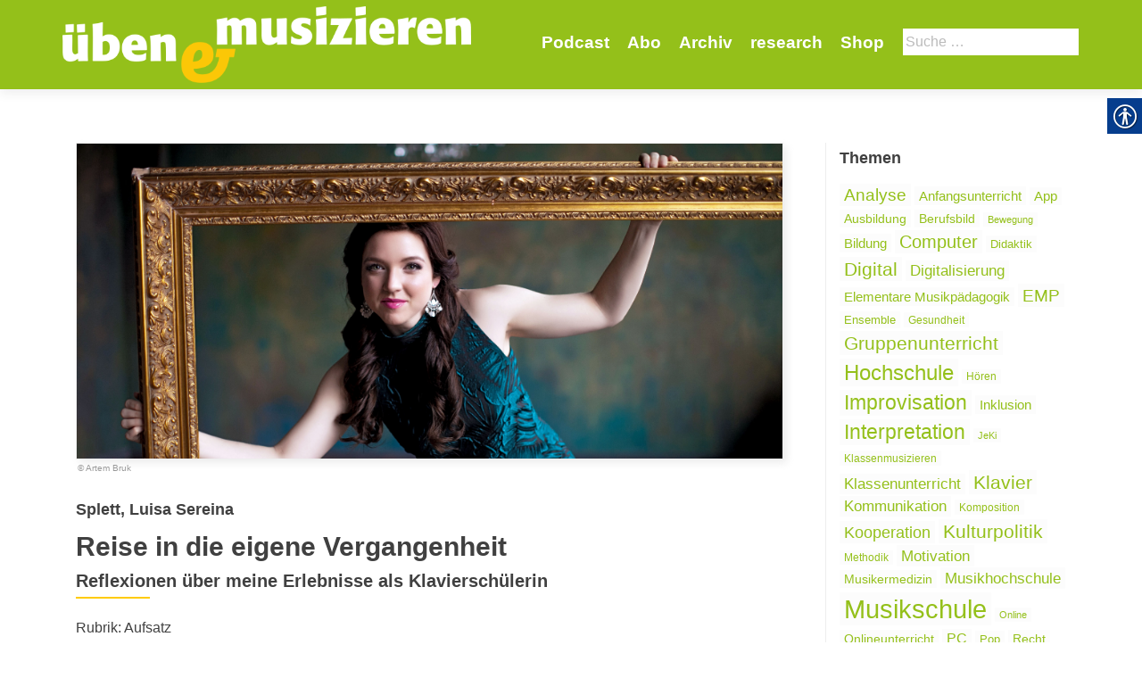

--- FILE ---
content_type: text/html; charset=UTF-8
request_url: https://uebenundmusizieren.de/artikel/reise-in-die-eigene-vergangenheit/
body_size: 23913
content:
<!DOCTYPE html>
<html lang="de-DE">
<head>
        <meta charset="UTF-8">
    <meta name="viewport" content="width=device-width, initial-scale=1">
    <link rel="profile" href="http://gmpg.org/xfn/11">
    <link rel="pingback" href="https://uebenundmusizieren.de/xmlrpc.php">
    <meta name='robots' content='index, follow, max-image-preview:large, max-snippet:-1, max-video-preview:-1' />

            <script data-no-defer="1" data-ezscrex="false" data-cfasync="false" data-pagespeed-no-defer data-cookieconsent="ignore">
                var ctPublicFunctions = {"_ajax_nonce":"a26d851419","_rest_nonce":"0b74822ed7","_ajax_url":"\/wp-admin\/admin-ajax.php","_rest_url":"https:\/\/uebenundmusizieren.de\/wp-json\/","data__cookies_type":"none","data__ajax_type":"rest","data__bot_detector_enabled":1,"data__frontend_data_log_enabled":1,"cookiePrefix":"","wprocket_detected":false,"host_url":"uebenundmusizieren.de","text__ee_click_to_select":"Click to select the whole data","text__ee_original_email":"The original one is","text__ee_got_it":"Got it","text__ee_blocked":"Blocked","text__ee_cannot_connect":"Cannot connect","text__ee_cannot_decode":"Can not decode email. Unknown reason","text__ee_email_decoder":"CleanTalk email decoder","text__ee_wait_for_decoding":"The magic is on the way, please wait for a few seconds!","text__ee_decoding_process":"Decoding the contact data, let us a few seconds to finish."}
            </script>
        
            <script data-no-defer="1" data-ezscrex="false" data-cfasync="false" data-pagespeed-no-defer data-cookieconsent="ignore">
                var ctPublic = {"_ajax_nonce":"a26d851419","settings__forms__check_internal":0,"settings__forms__check_external":0,"settings__forms__force_protection":0,"settings__forms__search_test":1,"settings__data__bot_detector_enabled":1,"settings__sfw__anti_crawler":0,"blog_home":"https:\/\/uebenundmusizieren.de\/","pixel__setting":"3","pixel__enabled":false,"pixel__url":"https:\/\/moderate8-v4.cleantalk.org\/pixel\/a70fcf2658882676df1fdb934517c06c.gif","data__email_check_before_post":1,"data__email_check_exist_post":1,"data__cookies_type":"none","data__key_is_ok":true,"data__visible_fields_required":true,"wl_brandname":"Anti-Spam by CleanTalk","wl_brandname_short":"CleanTalk","ct_checkjs_key":710131708,"emailEncoderPassKey":"55b3070842b777c9a8ff228464fb2922","bot_detector_forms_excluded":"W10=","advancedCacheExists":false,"varnishCacheExists":false,"wc_ajax_add_to_cart":false}
            </script>
        
	<!-- This site is optimized with the Yoast SEO plugin v20.1 - https://yoast.com/wordpress/plugins/seo/ -->
	<title>Reise in die eigene Vergangenheit - Üben und Musizieren</title>
	<link rel="canonical" href="https://uebenundmusizieren.de/artikel/reise-in-die-eigene-vergangenheit/" />
	<meta property="og:locale" content="de_DE" />
	<meta property="og:type" content="article" />
	<meta property="og:title" content="Reise in die eigene Vergangenheit - Üben und Musizieren" />
	<meta property="og:description" content="Anfänge – Winterthur Ich wuchs in einer Musikerfamilie in Winterthur in der Schweiz auf. Mein Vater war zweiter Konzertmeister im Sinfonieorchester der Stadt Winterthur und unterrichtete am Konservatorium, meine Mutter war Sängerin und Musikpädagogin am Lehrerseminar in Zürich. Meine früheste Kindheit – schon im Bauch meiner Mutter – war geprägt von klassischer Musik. Auf Fotos Read more about Reise in die eigene Vergangenheit[&hellip;]" />
	<meta property="og:url" content="https://uebenundmusizieren.de/artikel/reise-in-die-eigene-vergangenheit/" />
	<meta property="og:site_name" content="Üben und Musizieren" />
	<meta property="article:modified_time" content="2023-08-23T06:39:05+00:00" />
	<meta property="og:image" content="https://uebenundmusizieren.de/wp-content/uploads/sites/4/2017/02/Luisa_Splett.jpg" />
	<meta property="og:image:width" content="3861" />
	<meta property="og:image:height" content="1723" />
	<meta property="og:image:type" content="image/jpeg" />
	<meta name="twitter:card" content="summary_large_image" />
	<script type="application/ld+json" class="yoast-schema-graph">{"@context":"https://schema.org","@graph":[{"@type":"WebPage","@id":"https://uebenundmusizieren.de/artikel/reise-in-die-eigene-vergangenheit/","url":"https://uebenundmusizieren.de/artikel/reise-in-die-eigene-vergangenheit/","name":"Reise in die eigene Vergangenheit - Üben und Musizieren","isPartOf":{"@id":"https://uebenundmusizieren.de/#website"},"primaryImageOfPage":{"@id":"https://uebenundmusizieren.de/artikel/reise-in-die-eigene-vergangenheit/#primaryimage"},"image":{"@id":"https://uebenundmusizieren.de/artikel/reise-in-die-eigene-vergangenheit/#primaryimage"},"thumbnailUrl":"https://uebenundmusizieren.de/wp-content/uploads/sites/4/2017/02/Luisa_Splett.jpg","datePublished":"2017-01-31T23:00:00+00:00","dateModified":"2023-08-23T06:39:05+00:00","breadcrumb":{"@id":"https://uebenundmusizieren.de/artikel/reise-in-die-eigene-vergangenheit/#breadcrumb"},"inLanguage":"de-DE","potentialAction":[{"@type":"ReadAction","target":["https://uebenundmusizieren.de/artikel/reise-in-die-eigene-vergangenheit/"]}]},{"@type":"ImageObject","inLanguage":"de-DE","@id":"https://uebenundmusizieren.de/artikel/reise-in-die-eigene-vergangenheit/#primaryimage","url":"https://uebenundmusizieren.de/wp-content/uploads/sites/4/2017/02/Luisa_Splett.jpg","contentUrl":"https://uebenundmusizieren.de/wp-content/uploads/sites/4/2017/02/Luisa_Splett.jpg","width":3861,"height":1723},{"@type":"BreadcrumbList","@id":"https://uebenundmusizieren.de/artikel/reise-in-die-eigene-vergangenheit/#breadcrumb","itemListElement":[{"@type":"ListItem","position":1,"name":"Startseite","item":"https://uebenundmusizieren.de/"},{"@type":"ListItem","position":2,"name":"Artikel","item":"https://uebenundmusizieren.de/artikel/"},{"@type":"ListItem","position":3,"name":"Reise in die eigene Vergangenheit"}]},{"@type":"WebSite","@id":"https://uebenundmusizieren.de/#website","url":"https://uebenundmusizieren.de/","name":"Üben und Musizieren","description":"","publisher":{"@id":"https://uebenundmusizieren.de/#organization"},"potentialAction":[{"@type":"SearchAction","target":{"@type":"EntryPoint","urlTemplate":"https://uebenundmusizieren.de/?s={search_term_string}"},"query-input":"required name=search_term_string"}],"inLanguage":"de-DE"},{"@type":"Organization","@id":"https://uebenundmusizieren.de/#organization","name":"Üben und Musizieren","url":"https://uebenundmusizieren.de/","logo":{"@type":"ImageObject","inLanguage":"de-DE","@id":"https://uebenundmusizieren.de/#/schema/logo/image/","url":"https://uebenundmusizieren.de/wp-content/uploads/sites/4/2018/05/UM_Logo_5_weiß.png","contentUrl":"https://uebenundmusizieren.de/wp-content/uploads/sites/4/2018/05/UM_Logo_5_weiß.png","width":655,"height":123,"caption":"Üben und Musizieren"},"image":{"@id":"https://uebenundmusizieren.de/#/schema/logo/image/"}}]}</script>
	<!-- / Yoast SEO plugin. -->


<link rel='dns-prefetch' href='//moderate.cleantalk.org' />
<link rel="alternate" type="application/rss+xml" title="Üben und Musizieren &raquo; Feed" href="https://uebenundmusizieren.de/feed/" />
<link rel="alternate" type="application/rss+xml" title="Üben und Musizieren &raquo; Kommentar-Feed" href="https://uebenundmusizieren.de/comments/feed/" />
<link rel="alternate" type="application/rss+xml" title="Üben und Musizieren &raquo; Reise in die eigene Vergangenheit Kommentar-Feed" href="https://uebenundmusizieren.de/artikel/reise-in-die-eigene-vergangenheit/feed/" />
		<!-- This site uses the Google Analytics by ExactMetrics plugin v8.4.1 - Using Analytics tracking - https://www.exactmetrics.com/ -->
		<!-- Note: ExactMetrics is not currently configured on this site. The site owner needs to authenticate with Google Analytics in the ExactMetrics settings panel. -->
					<!-- No tracking code set -->
				<!-- / Google Analytics by ExactMetrics -->
		<script type="text/javascript">
window._wpemojiSettings = {"baseUrl":"https:\/\/s.w.org\/images\/core\/emoji\/14.0.0\/72x72\/","ext":".png","svgUrl":"https:\/\/s.w.org\/images\/core\/emoji\/14.0.0\/svg\/","svgExt":".svg","source":{"concatemoji":"https:\/\/uebenundmusizieren.de\/wp-includes\/js\/wp-emoji-release.min.js?ver=6.1.1"}};
/*! This file is auto-generated */
!function(e,a,t){var n,r,o,i=a.createElement("canvas"),p=i.getContext&&i.getContext("2d");function s(e,t){var a=String.fromCharCode,e=(p.clearRect(0,0,i.width,i.height),p.fillText(a.apply(this,e),0,0),i.toDataURL());return p.clearRect(0,0,i.width,i.height),p.fillText(a.apply(this,t),0,0),e===i.toDataURL()}function c(e){var t=a.createElement("script");t.src=e,t.defer=t.type="text/javascript",a.getElementsByTagName("head")[0].appendChild(t)}for(o=Array("flag","emoji"),t.supports={everything:!0,everythingExceptFlag:!0},r=0;r<o.length;r++)t.supports[o[r]]=function(e){if(p&&p.fillText)switch(p.textBaseline="top",p.font="600 32px Arial",e){case"flag":return s([127987,65039,8205,9895,65039],[127987,65039,8203,9895,65039])?!1:!s([55356,56826,55356,56819],[55356,56826,8203,55356,56819])&&!s([55356,57332,56128,56423,56128,56418,56128,56421,56128,56430,56128,56423,56128,56447],[55356,57332,8203,56128,56423,8203,56128,56418,8203,56128,56421,8203,56128,56430,8203,56128,56423,8203,56128,56447]);case"emoji":return!s([129777,127995,8205,129778,127999],[129777,127995,8203,129778,127999])}return!1}(o[r]),t.supports.everything=t.supports.everything&&t.supports[o[r]],"flag"!==o[r]&&(t.supports.everythingExceptFlag=t.supports.everythingExceptFlag&&t.supports[o[r]]);t.supports.everythingExceptFlag=t.supports.everythingExceptFlag&&!t.supports.flag,t.DOMReady=!1,t.readyCallback=function(){t.DOMReady=!0},t.supports.everything||(n=function(){t.readyCallback()},a.addEventListener?(a.addEventListener("DOMContentLoaded",n,!1),e.addEventListener("load",n,!1)):(e.attachEvent("onload",n),a.attachEvent("onreadystatechange",function(){"complete"===a.readyState&&t.readyCallback()})),(e=t.source||{}).concatemoji?c(e.concatemoji):e.wpemoji&&e.twemoji&&(c(e.twemoji),c(e.wpemoji)))}(window,document,window._wpemojiSettings);
</script>
<style type="text/css">
img.wp-smiley,
img.emoji {
	display: inline !important;
	border: none !important;
	box-shadow: none !important;
	height: 1em !important;
	width: 1em !important;
	margin: 0 0.07em !important;
	vertical-align: -0.1em !important;
	background: none !important;
	padding: 0 !important;
}
</style>
	<style type="text/css">
.archive #nav-above,
					.archive #nav-below,
					.search #nav-above,
					.search #nav-below,
					.blog #nav-below, 
					.blog #nav-above, 
					.navigation.paging-navigation, 
					.navigation.pagination,
					.pagination.paging-pagination, 
					.pagination.pagination, 
					.pagination.loop-pagination, 
					.bicubic-nav-link, 
					#page-nav, 
					.camp-paging, 
					#reposter_nav-pages, 
					.unity-post-pagination, 
					.wordpost_content .nav_post_link { 
						display: none !important; 
					}
					.single-gallery .pagination.gllrpr_pagination {
						display: block !important; 
					}</style>
		
	<link rel='stylesheet' id='wp-block-library-css' href='https://uebenundmusizieren.de/wp-includes/css/dist/block-library/style.min.css?ver=6.1.1' type='text/css' media='all' />
<link rel='stylesheet' id='classic-theme-styles-css' href='https://uebenundmusizieren.de/wp-includes/css/classic-themes.min.css?ver=1' type='text/css' media='all' />
<style id='global-styles-inline-css' type='text/css'>
body{--wp--preset--color--black: #000000;--wp--preset--color--cyan-bluish-gray: #abb8c3;--wp--preset--color--white: #ffffff;--wp--preset--color--pale-pink: #f78da7;--wp--preset--color--vivid-red: #cf2e2e;--wp--preset--color--luminous-vivid-orange: #ff6900;--wp--preset--color--luminous-vivid-amber: #fcb900;--wp--preset--color--light-green-cyan: #7bdcb5;--wp--preset--color--vivid-green-cyan: #00d084;--wp--preset--color--pale-cyan-blue: #8ed1fc;--wp--preset--color--vivid-cyan-blue: #0693e3;--wp--preset--color--vivid-purple: #9b51e0;--wp--preset--gradient--vivid-cyan-blue-to-vivid-purple: linear-gradient(135deg,rgba(6,147,227,1) 0%,rgb(155,81,224) 100%);--wp--preset--gradient--light-green-cyan-to-vivid-green-cyan: linear-gradient(135deg,rgb(122,220,180) 0%,rgb(0,208,130) 100%);--wp--preset--gradient--luminous-vivid-amber-to-luminous-vivid-orange: linear-gradient(135deg,rgba(252,185,0,1) 0%,rgba(255,105,0,1) 100%);--wp--preset--gradient--luminous-vivid-orange-to-vivid-red: linear-gradient(135deg,rgba(255,105,0,1) 0%,rgb(207,46,46) 100%);--wp--preset--gradient--very-light-gray-to-cyan-bluish-gray: linear-gradient(135deg,rgb(238,238,238) 0%,rgb(169,184,195) 100%);--wp--preset--gradient--cool-to-warm-spectrum: linear-gradient(135deg,rgb(74,234,220) 0%,rgb(151,120,209) 20%,rgb(207,42,186) 40%,rgb(238,44,130) 60%,rgb(251,105,98) 80%,rgb(254,248,76) 100%);--wp--preset--gradient--blush-light-purple: linear-gradient(135deg,rgb(255,206,236) 0%,rgb(152,150,240) 100%);--wp--preset--gradient--blush-bordeaux: linear-gradient(135deg,rgb(254,205,165) 0%,rgb(254,45,45) 50%,rgb(107,0,62) 100%);--wp--preset--gradient--luminous-dusk: linear-gradient(135deg,rgb(255,203,112) 0%,rgb(199,81,192) 50%,rgb(65,88,208) 100%);--wp--preset--gradient--pale-ocean: linear-gradient(135deg,rgb(255,245,203) 0%,rgb(182,227,212) 50%,rgb(51,167,181) 100%);--wp--preset--gradient--electric-grass: linear-gradient(135deg,rgb(202,248,128) 0%,rgb(113,206,126) 100%);--wp--preset--gradient--midnight: linear-gradient(135deg,rgb(2,3,129) 0%,rgb(40,116,252) 100%);--wp--preset--duotone--dark-grayscale: url('#wp-duotone-dark-grayscale');--wp--preset--duotone--grayscale: url('#wp-duotone-grayscale');--wp--preset--duotone--purple-yellow: url('#wp-duotone-purple-yellow');--wp--preset--duotone--blue-red: url('#wp-duotone-blue-red');--wp--preset--duotone--midnight: url('#wp-duotone-midnight');--wp--preset--duotone--magenta-yellow: url('#wp-duotone-magenta-yellow');--wp--preset--duotone--purple-green: url('#wp-duotone-purple-green');--wp--preset--duotone--blue-orange: url('#wp-duotone-blue-orange');--wp--preset--font-size--small: 13px;--wp--preset--font-size--medium: 20px;--wp--preset--font-size--large: 36px;--wp--preset--font-size--x-large: 42px;--wp--preset--spacing--20: 0.44rem;--wp--preset--spacing--30: 0.67rem;--wp--preset--spacing--40: 1rem;--wp--preset--spacing--50: 1.5rem;--wp--preset--spacing--60: 2.25rem;--wp--preset--spacing--70: 3.38rem;--wp--preset--spacing--80: 5.06rem;}:where(.is-layout-flex){gap: 0.5em;}body .is-layout-flow > .alignleft{float: left;margin-inline-start: 0;margin-inline-end: 2em;}body .is-layout-flow > .alignright{float: right;margin-inline-start: 2em;margin-inline-end: 0;}body .is-layout-flow > .aligncenter{margin-left: auto !important;margin-right: auto !important;}body .is-layout-constrained > .alignleft{float: left;margin-inline-start: 0;margin-inline-end: 2em;}body .is-layout-constrained > .alignright{float: right;margin-inline-start: 2em;margin-inline-end: 0;}body .is-layout-constrained > .aligncenter{margin-left: auto !important;margin-right: auto !important;}body .is-layout-constrained > :where(:not(.alignleft):not(.alignright):not(.alignfull)){max-width: var(--wp--style--global--content-size);margin-left: auto !important;margin-right: auto !important;}body .is-layout-constrained > .alignwide{max-width: var(--wp--style--global--wide-size);}body .is-layout-flex{display: flex;}body .is-layout-flex{flex-wrap: wrap;align-items: center;}body .is-layout-flex > *{margin: 0;}:where(.wp-block-columns.is-layout-flex){gap: 2em;}.has-black-color{color: var(--wp--preset--color--black) !important;}.has-cyan-bluish-gray-color{color: var(--wp--preset--color--cyan-bluish-gray) !important;}.has-white-color{color: var(--wp--preset--color--white) !important;}.has-pale-pink-color{color: var(--wp--preset--color--pale-pink) !important;}.has-vivid-red-color{color: var(--wp--preset--color--vivid-red) !important;}.has-luminous-vivid-orange-color{color: var(--wp--preset--color--luminous-vivid-orange) !important;}.has-luminous-vivid-amber-color{color: var(--wp--preset--color--luminous-vivid-amber) !important;}.has-light-green-cyan-color{color: var(--wp--preset--color--light-green-cyan) !important;}.has-vivid-green-cyan-color{color: var(--wp--preset--color--vivid-green-cyan) !important;}.has-pale-cyan-blue-color{color: var(--wp--preset--color--pale-cyan-blue) !important;}.has-vivid-cyan-blue-color{color: var(--wp--preset--color--vivid-cyan-blue) !important;}.has-vivid-purple-color{color: var(--wp--preset--color--vivid-purple) !important;}.has-black-background-color{background-color: var(--wp--preset--color--black) !important;}.has-cyan-bluish-gray-background-color{background-color: var(--wp--preset--color--cyan-bluish-gray) !important;}.has-white-background-color{background-color: var(--wp--preset--color--white) !important;}.has-pale-pink-background-color{background-color: var(--wp--preset--color--pale-pink) !important;}.has-vivid-red-background-color{background-color: var(--wp--preset--color--vivid-red) !important;}.has-luminous-vivid-orange-background-color{background-color: var(--wp--preset--color--luminous-vivid-orange) !important;}.has-luminous-vivid-amber-background-color{background-color: var(--wp--preset--color--luminous-vivid-amber) !important;}.has-light-green-cyan-background-color{background-color: var(--wp--preset--color--light-green-cyan) !important;}.has-vivid-green-cyan-background-color{background-color: var(--wp--preset--color--vivid-green-cyan) !important;}.has-pale-cyan-blue-background-color{background-color: var(--wp--preset--color--pale-cyan-blue) !important;}.has-vivid-cyan-blue-background-color{background-color: var(--wp--preset--color--vivid-cyan-blue) !important;}.has-vivid-purple-background-color{background-color: var(--wp--preset--color--vivid-purple) !important;}.has-black-border-color{border-color: var(--wp--preset--color--black) !important;}.has-cyan-bluish-gray-border-color{border-color: var(--wp--preset--color--cyan-bluish-gray) !important;}.has-white-border-color{border-color: var(--wp--preset--color--white) !important;}.has-pale-pink-border-color{border-color: var(--wp--preset--color--pale-pink) !important;}.has-vivid-red-border-color{border-color: var(--wp--preset--color--vivid-red) !important;}.has-luminous-vivid-orange-border-color{border-color: var(--wp--preset--color--luminous-vivid-orange) !important;}.has-luminous-vivid-amber-border-color{border-color: var(--wp--preset--color--luminous-vivid-amber) !important;}.has-light-green-cyan-border-color{border-color: var(--wp--preset--color--light-green-cyan) !important;}.has-vivid-green-cyan-border-color{border-color: var(--wp--preset--color--vivid-green-cyan) !important;}.has-pale-cyan-blue-border-color{border-color: var(--wp--preset--color--pale-cyan-blue) !important;}.has-vivid-cyan-blue-border-color{border-color: var(--wp--preset--color--vivid-cyan-blue) !important;}.has-vivid-purple-border-color{border-color: var(--wp--preset--color--vivid-purple) !important;}.has-vivid-cyan-blue-to-vivid-purple-gradient-background{background: var(--wp--preset--gradient--vivid-cyan-blue-to-vivid-purple) !important;}.has-light-green-cyan-to-vivid-green-cyan-gradient-background{background: var(--wp--preset--gradient--light-green-cyan-to-vivid-green-cyan) !important;}.has-luminous-vivid-amber-to-luminous-vivid-orange-gradient-background{background: var(--wp--preset--gradient--luminous-vivid-amber-to-luminous-vivid-orange) !important;}.has-luminous-vivid-orange-to-vivid-red-gradient-background{background: var(--wp--preset--gradient--luminous-vivid-orange-to-vivid-red) !important;}.has-very-light-gray-to-cyan-bluish-gray-gradient-background{background: var(--wp--preset--gradient--very-light-gray-to-cyan-bluish-gray) !important;}.has-cool-to-warm-spectrum-gradient-background{background: var(--wp--preset--gradient--cool-to-warm-spectrum) !important;}.has-blush-light-purple-gradient-background{background: var(--wp--preset--gradient--blush-light-purple) !important;}.has-blush-bordeaux-gradient-background{background: var(--wp--preset--gradient--blush-bordeaux) !important;}.has-luminous-dusk-gradient-background{background: var(--wp--preset--gradient--luminous-dusk) !important;}.has-pale-ocean-gradient-background{background: var(--wp--preset--gradient--pale-ocean) !important;}.has-electric-grass-gradient-background{background: var(--wp--preset--gradient--electric-grass) !important;}.has-midnight-gradient-background{background: var(--wp--preset--gradient--midnight) !important;}.has-small-font-size{font-size: var(--wp--preset--font-size--small) !important;}.has-medium-font-size{font-size: var(--wp--preset--font-size--medium) !important;}.has-large-font-size{font-size: var(--wp--preset--font-size--large) !important;}.has-x-large-font-size{font-size: var(--wp--preset--font-size--x-large) !important;}
.wp-block-navigation a:where(:not(.wp-element-button)){color: inherit;}
:where(.wp-block-columns.is-layout-flex){gap: 2em;}
.wp-block-pullquote{font-size: 1.5em;line-height: 1.6;}
</style>
<link rel='stylesheet' id='cleantalk-public-css-css' href='https://uebenundmusizieren.de/wp-content/plugins/cleantalk-spam-protect/css/cleantalk-public.min.css?ver=6.55_1746526963' type='text/css' media='all' />
<link rel='stylesheet' id='cleantalk-email-decoder-css-css' href='https://uebenundmusizieren.de/wp-content/plugins/cleantalk-spam-protect/css/cleantalk-email-decoder.min.css?ver=6.55_1746526963' type='text/css' media='all' />
<link rel='stylesheet' id='contact-form-7-css' href='https://uebenundmusizieren.de/wp-content/plugins/contact-form-7/includes/css/styles.css?ver=5.7.4' type='text/css' media='all' />
<link rel='stylesheet' id='real-accessability-css' href='https://uebenundmusizieren.de/wp-content/plugins/real-accessability/real-accessability.css?ver=1.0' type='text/css' media='all' />
<link rel='stylesheet' id='zerif_bootstrap_style-css' href='https://uebenundmusizieren.de/wp-content/themes/zerif-lite/css/bootstrap.css?ver=6.1.1' type='text/css' media='all' />
<link rel='stylesheet' id='zerif_fontawesome-css' href='https://uebenundmusizieren.de/wp-content/themes/zerif-lite/css/font-awesome.min.css?ver=v1' type='text/css' media='all' />
<link rel='stylesheet' id='zerif_style-css' href='https://uebenundmusizieren.de/wp-content/themes/um/style.css?ver=v1' type='text/css' media='all' />
<link rel='stylesheet' id='zerif_responsive_style-css' href='https://uebenundmusizieren.de/wp-content/themes/zerif-lite/css/responsive.css?ver=v1' type='text/css' media='all' />
<!--[if lt IE 9]>
<link rel='stylesheet' id='zerif_ie_style-css' href='https://uebenundmusizieren.de/wp-content/themes/zerif-lite/css/ie.css?ver=v1' type='text/css' media='all' />
<![endif]-->
<link rel='stylesheet' id='recent-posts-widget-with-thumbnails-public-style-css' href='https://uebenundmusizieren.de/wp-content/plugins/recent-posts-widget-with-thumbnails/public.css?ver=7.1.1' type='text/css' media='all' />
<style id='akismet-widget-style-inline-css' type='text/css'>

			.a-stats {
				--akismet-color-mid-green: #357b49;
				--akismet-color-white: #fff;
				--akismet-color-light-grey: #f6f7f7;

				max-width: 350px;
				width: auto;
			}

			.a-stats * {
				all: unset;
				box-sizing: border-box;
			}

			.a-stats strong {
				font-weight: 600;
			}

			.a-stats a.a-stats__link,
			.a-stats a.a-stats__link:visited,
			.a-stats a.a-stats__link:active {
				background: var(--akismet-color-mid-green);
				border: none;
				box-shadow: none;
				border-radius: 8px;
				color: var(--akismet-color-white);
				cursor: pointer;
				display: block;
				font-family: -apple-system, BlinkMacSystemFont, 'Segoe UI', 'Roboto', 'Oxygen-Sans', 'Ubuntu', 'Cantarell', 'Helvetica Neue', sans-serif;
				font-weight: 500;
				padding: 12px;
				text-align: center;
				text-decoration: none;
				transition: all 0.2s ease;
			}

			/* Extra specificity to deal with TwentyTwentyOne focus style */
			.widget .a-stats a.a-stats__link:focus {
				background: var(--akismet-color-mid-green);
				color: var(--akismet-color-white);
				text-decoration: none;
			}

			.a-stats a.a-stats__link:hover {
				filter: brightness(110%);
				box-shadow: 0 4px 12px rgba(0, 0, 0, 0.06), 0 0 2px rgba(0, 0, 0, 0.16);
			}

			.a-stats .count {
				color: var(--akismet-color-white);
				display: block;
				font-size: 1.5em;
				line-height: 1.4;
				padding: 0 13px;
				white-space: nowrap;
			}
		
</style>
<link rel='stylesheet' id='wp-paginate-css' href='https://uebenundmusizieren.de/wp-content/plugins/wp-paginate/css/wp-paginate.css?ver=2.2.4' type='text/css' media='screen' />
<script type='text/javascript' src='https://uebenundmusizieren.de/wp-content/plugins/cleantalk-spam-protect/js/apbct-public-bundle.min.js?ver=6.55_1746526964' id='apbct-public-bundle-js-js'></script>
<script type='text/javascript' src='https://uebenundmusizieren.de/wp-includes/js/jquery/jquery.min.js?ver=3.6.1' id='jquery-core-js'></script>
<script type='text/javascript' src='https://uebenundmusizieren.de/wp-includes/js/jquery/jquery-migrate.min.js?ver=3.3.2' id='jquery-migrate-js'></script>
<!--[if lt IE 9]>
<script type='text/javascript' src='https://uebenundmusizieren.de/wp-content/themes/zerif-lite/js/html5.js?ver=6.1.1' id='zerif_html5-js'></script>
<![endif]-->
<link rel="https://api.w.org/" href="https://uebenundmusizieren.de/wp-json/" /><link rel="EditURI" type="application/rsd+xml" title="RSD" href="https://uebenundmusizieren.de/xmlrpc.php?rsd" />
<link rel="wlwmanifest" type="application/wlwmanifest+xml" href="https://uebenundmusizieren.de/wp-includes/wlwmanifest.xml" />
<meta name="generator" content="WordPress 6.1.1" />
<link rel='shortlink' href='https://uebenundmusizieren.de/?p=17859' />
<link rel="alternate" type="application/json+oembed" href="https://uebenundmusizieren.de/wp-json/oembed/1.0/embed?url=https%3A%2F%2Fuebenundmusizieren.de%2Fartikel%2Freise-in-die-eigene-vergangenheit%2F" />
<link rel="alternate" type="text/xml+oembed" href="https://uebenundmusizieren.de/wp-json/oembed/1.0/embed?url=https%3A%2F%2Fuebenundmusizieren.de%2Fartikel%2Freise-in-die-eigene-vergangenheit%2F&#038;format=xml" />
<script type="text/javascript">
	window._se_plugin_version = '8.1.9';
</script>
<link rel="icon" href="https://uebenundmusizieren.de/wp-content/uploads/sites/4/2018/05/cropped-favicon-32x32.png" sizes="32x32" />
<link rel="icon" href="https://uebenundmusizieren.de/wp-content/uploads/sites/4/2018/05/cropped-favicon-192x192.png" sizes="192x192" />
<link rel="apple-touch-icon" href="https://uebenundmusizieren.de/wp-content/uploads/sites/4/2018/05/cropped-favicon-180x180.png" />
<meta name="msapplication-TileImage" content="https://uebenundmusizieren.de/wp-content/uploads/sites/4/2018/05/cropped-favicon-270x270.png" />
    </head>
<body class="single single-artikel postid-17859 wp-custom-logo real-accessability-body group-blog" >
<div id="mobilebgfix">
    <div class="mobile-bg-fix-img-wrap">
        <div class="mobile-bg-fix-img"></div>
    </div>
    <div class="mobile-bg-fix-whole-site">
        <header id="home" class="header" itemscope="itemscope" itemtype="http://schema.org/WPHeader">
            <div id="main-nav" class="navbar navbar-inverse bs-docs-nav" role="banner">
                <div class="container">
                                                                <div id="search" class="search widget-area" role="complementary">
                            <div><h2 class="search_title">Suche</h2><form role="search" method="get" class="search-form" action="https://uebenundmusizieren.de/">
				<label>
					<span class="screen-reader-text">Suche nach:</span>
					<input type="search" class="search-field" placeholder="Suche&#160;&hellip;" value="" name="s" />
				</label>
				<input type="submit" class="search-submit" value="Suche" />
			<label id="apbct_label_id_29248" class="apbct_special_field"><input
                    class="apbct_special_field apbct__email_id__search_form"
                    name="apbct_email_id__search_form"
                    type="text" size="30" maxlength="200" autocomplete="off"
                    value=""
                /></label><input
                   id="apbct_submit_id__search_form" 
                   class="apbct_special_field apbct__email_id__search_form"
                   name="apbct_submit_id__search_form"  
                   type="submit"
                   size="30"
                   maxlength="200"
                   value="95721"
               /></form></div>                        </div><!-- #primary-sidebar -->
                                        <div class="navbar-header responsive-logo">
                        <button class="navbar-toggle collapsed" type="button" data-toggle="collapse"
                                data-target=".bs-navbar-collapse">
                            <span class="sr-only">Schalte Navigation</span>
                            <span class="icon-bar"></span>
                            <span class="icon-bar"></span>
                            <span class="icon-bar"></span>
                        </button>
                        <div class="navbar-brand" itemscope itemtype="http://schema.org/Organization">
                            <a href="https://uebenundmusizieren.de/" class="custom-logo-link" rel="home"><img width="655" height="123" src="https://uebenundmusizieren.de/wp-content/uploads/sites/4/2018/05/UM_Logo_5_weiß.png" class="custom-logo" alt="Üben und Musizieren" decoding="async" srcset="https://uebenundmusizieren.de/wp-content/uploads/sites/4/2018/05/UM_Logo_5_weiß.png 655w, https://uebenundmusizieren.de/wp-content/uploads/sites/4/2018/05/UM_Logo_5_weiß-300x56.png 300w" sizes="(max-width: 655px) 100vw, 655px" /></a>                        </div> <!-- /.navbar-brand -->
                    </div> <!-- /.navbar-header -->
                    		<nav class="navbar-collapse bs-navbar-collapse collapse" id="site-navigation" itemscope itemtype="http://schema.org/SiteNavigationElement">
			<a class="screen-reader-text skip-link" href="#content">Zum Inhalt springen</a>
			<ul id="menu-navigation" class="nav navbar-nav navbar-right responsive-nav main-nav-list"><li id="menu-item-27034" class="menu-item menu-item-type-post_type menu-item-object-page menu-item-27034"><a href="https://uebenundmusizieren.de/podcast/">Podcast</a></li>
<li id="menu-item-34" class="menu-item menu-item-type-post_type menu-item-object-page menu-item-34"><a href="https://uebenundmusizieren.de/abo/">Abo</a></li>
<li id="menu-item-16431" class="menu-item menu-item-type-post_type menu-item-object-page menu-item-16431"><a href="https://uebenundmusizieren.de/archiv/">Archiv</a></li>
<li id="menu-item-28071" class="menu-item menu-item-type-post_type menu-item-object-page menu-item-28071"><a href="https://uebenundmusizieren.de/research/">research</a></li>
<li id="menu-item-23134" class="menu-item menu-item-type-post_type menu-item-object-page menu-item-23134"><a href="https://uebenundmusizieren.de/shop/">Shop</a></li>
</ul>		</nav>
		                </div> <!-- /.container -->
                            </div> <!-- /#main-nav -->
            <!-- / END TOP BAR -->
<div class="clear"></div>

</header> <!-- / END HOME SECTION  -->

<div id="content" class="site-content">

    <div class="container">
                <div class="content-left-wrap col-md-9">
                        <div id="primary" class="content-area">
                <main itemscope itemtype="http://schema.org/WebPageElement" itemprop="mainContentOfPage" id="main"
                      class="site-main">
                    
<article id="post-17859" class="post-17859 artikel type-artikel status-publish has-post-thumbnail hentry tag-beobachtung tag-didaktik tag-perspektive tag-reflexion rubrik-aufsatz" itemtype="http://schema.org/BlogPosting"
         itemtype="http://schema.org/BlogPosting">
    <div class="artikel-img-wrap"><a href="https://uebenundmusizieren.de/ausgabe/schuelerperspektiven/"><img width="3861" height="1723" src="https://uebenundmusizieren.de/wp-content/uploads/sites/4/2017/02/Luisa_Splett.jpg" class="attachment-post-thumbnail size-post-thumbnail wp-post-image" alt="" decoding="async" srcset="https://uebenundmusizieren.de/wp-content/uploads/sites/4/2017/02/Luisa_Splett.jpg 3861w, https://uebenundmusizieren.de/wp-content/uploads/sites/4/2017/02/Luisa_Splett-300x134.jpg 300w, https://uebenundmusizieren.de/wp-content/uploads/sites/4/2017/02/Luisa_Splett-768x343.jpg 768w, https://uebenundmusizieren.de/wp-content/uploads/sites/4/2017/02/Luisa_Splett-1024x457.jpg 1024w" sizes="(max-width: 3861px) 100vw, 3861px" /></a><p class="image_description">© Artem Bruk</p></div><div class="listpost-content-wrap">
    <div class="list-post-top">
        <header class="entry-header">
            <h4 class="autor">Splett, Luisa Sereina</h4>
            <h1 class="artikel-title">Reise in die eigene Vergangenheit</h1>
            <h2 class="entry-title">Reflexionen über meine Erlebnisse als Klavierschülerin</h2>
            <div class="artikel-meta">
                                <div class="artikel_rubrik">Rubrik: Aufsatz</div>
                                                    erschienen in: <a href="https://uebenundmusizieren.de/ausgabe/schuelerperspektiven/">üben &amp; musizieren 1/2017</a>
                                                                            , Seite 24                    
                            </div>
            <div class="button_area">
                
                            </div>
        </header><!-- .entry-header -->
                        <div class="abstract">
                    <p>Als Kind erlebt man gewisse Dinge sehr klar – andere ­wiederum bleiben nur bruchstückhaft in Erinnerung. Beim Schreiben dieses Artikels wurde mir immer ­wieder bewusst, wie subjektiv diese Erinnerungen und Ansichten sind. Trotzdem ist es interessant, sich zu fragen, was das für besondere Momente sind, die in Erinnerung bleiben: Warum haben es gewisse Informationen geschafft, immer noch präsent zu sein?</p>
                </div>
            <div class="entry-content"><h4>Anfänge – Winterthur</h4>
<p>Ich wuchs in einer Musikerfamilie in Winterthur in der Schweiz auf. Mein Vater war zweiter Konzertmeister im Sinfonieorchester der Stadt Winterthur und unterrichtete am Konservatorium, meine Mutter war Sängerin und Musikpädagogin am Lehrerseminar in Zürich. Meine früheste Kindheit – schon im Bauch meiner Mutter – war geprägt von klassischer Musik. Auf Fotos sehe ich, dass mein Vater mich mit seiner Geige in den Schlaf gespielt hat, meine Mutter hat mir vorgesungen.<br />
Ich war ein sehr lauffaules Baby und konnte singen und sprechen, lange bevor ich gehen lernte. Meine erste Erinnerung überhaupt ist, dass ich mit knapp zwei Jahren meinem Bruder kurz nach dessen Geburt ein Schlaflied vorgesungen habe: Bajuschki, Baju.<br />
Sobald ich groß genug war, um die Tasten des Flügels zu erreichen, spielte ich darauf herum. Den ersten Unterricht erhielt ich mit knapp fünf Jahren an der Musikschule in Winterthur – ein Unterricht, der auf Gehör und Notenlehre gleichzeitig aufbaute. Ich spielte Kinderlieder, malte, improvisierte und empfand das Klavierspiel nie als Pflicht oder Stress, sondern immer als Spiel. Gleichwohl kann ich mich erinnern, dass meine Eltern Wert darauf legten, dass ich jeden Tag übte – das gehörte einfach zu meinem Tagesablauf. Dass ich besonders begabt war, merkte ich zu diesem Zeitpunkt nicht. Das Klavierspiel war für mich wortwörtlich ein Spiel, ein Ausprobieren auf Tasten.<br />
Ein bekannter Klavierprofessor des Konservatoriums ­Zürich kam, als ich ein paar Monate Unterricht hatte, zu uns nach Hause. Ich sollte ihm etwas vorspielen – sozusagen eine Konsultation unter Musikerkollegen. Ich erinnere mich genau daran, weil ich überhaupt nicht nervös war. Ich war mir nicht bewusst, dass dies eine ernste Vorspiel-Situation war. Trotzdem kann ich mich an das Gefühl erinnern, als ich merkte, dass es meinem Vater wichtig war, dass ich gut spielte. Es war etwas, das ich zu diesem Zeitpunkt nicht verstand: Warum sollte er sich sorgen um etwas, das für mich zu dieser Zeit etwas so Selbstverständliches war? Seine projizierte Besorgtheit blieb mir viel mehr im Gedächtnis als das Urteil des ­renommierten Pianisten: In zehn Jahren würde er mich unterrichten, bis dahin solle das Mädchen so weitermachen wie bisher.<br />
Diese Konsultation hatte ein übles und ein gutes Nachspiel: Mein Lehrer an der Musikschule fasste sie als persönliche Beleidigung seines Unterrichts auf, und so wechselte ich innerhalb der Musikschule zu der Lehrerin, deren Unterricht mich bis heute prägt. Ich verstand zu diesem Zeitpunkt nicht, warum ich zu einem anderen Lehrer wechseln sollte – ich war sechs Jahre alt und konnte nur die Spannung zwischen meiner Mutter und meinem Lehrer spüren, wenn sie mich zum Unterricht begleitete. Dieselbe Spannung fühlte ich auch in der ersten Stunde bei der neuen Lehrerin: Es war ein Sich-Herantasten und Beäugen.<br />
Ich denke heute oft über die Dreiecksbeziehung Eltern-Schüler-Lehrer nach. Jetzt stehe ich auf der Lehrerseite und versuche, die Kinder zu unterrichten und dabei ein offenes Ohr für die Eltern zu haben. Wie es auf der ­Elternseite aussieht, die ihrem Kind den best­möglichen ­Instrumentalunterricht ermöglichen wollen, kann ich bisher nur erahnen. Als Kind bekam ich nur mit, wenn etwas in dieser Beziehung nicht klappte. Solange alles in Ordnung war, dachte ich nicht weiter darüber nach.<br />
Ich empfand meine Klavierlehrerin als eine enorm wichtige Bezugsperson in meinem Leben. Jede Klavierstunde war ein Erlebnis. Viele Dinge, die ich damals so mochte, mache ich auch heute mit meinen Schülerinnen und Schülern:<br />
– Bilder malen und dazu improvisieren, also auf dem Klavier Geschichten erzählen;<br />
– Stücke, die man gut beherrscht, aufnehmen, sozusagen zum Abschließen der Arbeit an dem Stück;<br />
– mit anderen Schülerinnen und Schülern zusammen in Ensembles spielen.<br />
Außer ihrem Unterricht mochte ich an meiner Klavierlehrerin ihr krauses Haar, ihre Buntstifte, ihre Schrift und ihren Walkman, mit dem ich das aufgenommene Stück jeweils nochmals anhören durfte.<br />
Meinen ersten Auftritt hatte ich mit sieben Jahren anläss­lich einer Flügel-Ausstellung. Ich war überhaupt nicht aufgeregt, sondern fand es einfach nur toll zu spielen. Dieses Gefühl blieb, bis ich ca. zwölf Jahre alt war. Das erste Mal mit Orchester spielte ich mit neun Jahren. Meine Lehrerin war mit einem Geiger des Stadtorchesters verheiratet. Sie organisierte für mich einige Musiker, die mich bei einem Musikschulvorspiel begleiteten. Es war enorm aufregend für mich, ein Haydn-Konzert mit Begleitung zu spielen. Ich erinnere mich: Vor dem Konzert fühlte ich mich so glücklich, dass ich vor Freude auf der Straße tanzte. Während des Spiels war ich gar nicht nervös und mochte die schnellen Läufe. Worum ich mich eher sorgte, war, ob ich auf dem Saum meines neuen Kleides sitzen oder diesen über den Stuhl stülpen sollte.<br />
Meine Lehrerin konnte bei dem Konzert nicht dabei sein. Sie berichtete mir in der ersten Stunde nach dem Konzert, ihr Mann hätte ihr gesagt, der dritte Satz sei zu schnell gewesen. An diese Kritik kann ich mich viel besser erinnern als an das Lob aller Zuschauer nach dem Konzert, zumal ich mir überhaupt nicht bewusst war, etwas falsch gemacht zu haben…<br />
Zusammen mit meinem kleinen Bruder Valentin hörte ich viele Kassetten über das Leben der Komponisten. Mit unseren Eltern hörten wir Opern auf alten Schallplatten, die wichtigsten Themen spielte uns Papa dann immer noch auf der Geige vor. Außer Klavier und Geige zu spielen, sangen wir zwei Geschwister auch im Kinderchor, später im Jugendchor. Wir musizierten, seit ich den­ken kann, zusammen. Mit ungefähr acht und zehn Jahren gründeten wir unser erstes Klaviertrio zusammen mit einer Klassenkameradin von Valentin. Die Trioproben leitete unser Vater.<br />
In verschiedenen Formationen nahmen wir auch an Wettbewerben teil. Allerdings spürte ich da immer eine gewisse Skepsis. Hauptsächlich lag das wohl wieder an diesem Gefühl, das von den Erwachsenen ausging: diese gewisse Besorgtheit, dass etwas besonders gut klappen sollte. Gleichzeitig gab es auch immer Unannehmlichkeiten hinter der Bühne, Gerüchte über Verbindungen von anderen Lehrern zu Jurymitgliedern, Starallüren von anderen Kindern und deren Lehrern und Eltern. Beim Schreiben fällt mir auf, wie stark sich Empfindungen und Gefühle von Erwachsenen auf die Kinder übertragen.<br />
Musik war in meiner Kindheit nicht vom Alltagsleben zu unterscheiden – sie gehörte dazu wie die Schule auch. Da ich nie viel Hausaufgaben zu erledigen hatte, konnte ich auch genug üben. So durchlebte ich meine Kindheit und verdrängte meine Außenseiterrolle in der Schule durch Lesen und Musik.</p>
<h4>Teenager-Zeit – Winterthur, Rancagua</h4>
<p>Mit dem Eintritt ins Gymnasium und Teenageralter verschwand meine Unbeschwertheit. Andere Dinge rückten in den Vordergrund. Mir wurde plötzlich bewusst, dass ich vorspielte – und machte prompt Fehler. Ab diesem Zeitpunkt waren die Vorspiele anders, aber irgendwie empfand ich sie trotzdem nie als Last oder extrem negativ. Es kam einfach Nervosität dazu. Als ich 15 Jahre alt war, fand meine Lehrerin, dass es an der Zeit sei, einen anderen Lehrer zu suchen. Und so kam ich zu einem Hoch­schullehrer, der mich trotz meines jungen Alters unterrichtete. Der renommierte Professor, der mich als Kind gehört hatte, war unterdessen ins Ausland gezogen.<br />
Mit 15 kam ich also zu einem Lehrer, der sonst Studierende unterrichtete, selbst aber noch ziemlich jung war. Bei ihm wusste ich nie, woran ich war, ob er fand, dass ich gut spielte oder schlecht… Natürlich vermisste ich in seinem Unterricht die Herzlichkeit und Verbundenheit, die ich bei meiner Lehrerin genossen hatte. Andererseits ging es bei ihm immer um die Sache der Musik, um eine sichere Technik. Sein Unterricht war gut und solide.<br />
Mit 16 durfte ich ein Austauschjahr in Rancagua (Chile) verbringen. Dieses Jahr war von allem anderen als Musik geprägt, so unzählig viele Eindrücke, Erlebnisse, Erfahrungen stürzten auf mich ein. Es gab damals (1999/ 2000) noch kaum Internet, sodass ich während dieses Jahres mit meinen Eltern einmal im Monat telefonierte und ansonsten Briefe schrieb. Ich nahm auch Klavier­unterricht, ­übte auf einem geborgten Keyboard, spielte auch einige Male vor. Aber da gab es viel wichtigere Dinge, z. B. Jungs, Ausgehen, Tanzen. Mein Klavierlehrer in diesem Jahr war an der lokalen „casa de la cultura“ angestellt. Ich vermute im Nachhinein, dass er mir eigentlich nicht viel beibringen konnte, aber er war sehr herzlich und motivierte mich, immer zu üben und dranzubleiben.<br />
Es ist eigenartig, dass ich mich an keine einzelne Klavierstunde erinnern kann, auch an keine Methoden oder Begebenheiten in seinem Unterricht. Ich entsinne mich, wo der Unterricht stattfand, wo das Klavier im Raum stand und wo der Lehrer saß. Wahrscheinlich war nichts an diesem Unterricht besonders schlecht oder gut, sonst könnte ich mich besser daran erinnern. Es gehörte zu meinem Wochenplan, zweimal in die Klavierstunde zu gehen, und ich mochte meinen Lehrer – und das war es. Sehr wohl weiß ich aber, dass ich erstaunt war, dass es in einer Großstadt nur einen einzigen Flügel gab. Der stand nicht in der Musikschule, sondern im Rathaus und wurde nur für Schülerkonzerte genutzt.<br />
Ich fühlte mich in der chilenischen Kultur wohl wie ein Fisch im Wasser. Als das Jahr zu Ende ging und ich zurück in die Schweiz reisen musste, war ich todunglücklich und wollte nichts, als sobald wie möglich wieder zurückzukehren. Ich überlegte, Ethnologie oder Soziologie zu studieren. In der Schweiz fühlte ich mich eingeengt, mein Umfeld fand ich spießig und kalt. Mein Klavierlehrer in Winterthur nahm mich wieder in seine Klasse auf. Wenn ich mir überlege, wie ich damals zu ihm in den Unterricht kam (farbige Nägel, selbst gefertigte Schlaghosen, Hemden von meinem Vater, Ringe, etc.), muss ich ihn für seine Geduld bewundern. Er mischte sich nie in mein Leben ein, aber es kam deshalb auch selten zu einem ermutigenden Kommentar oder Ähnlichem. Eigentlich wusste ich ja nicht, was ich mit meinem Leben nach dem Abitur anfangen sollte. Bei ihm war das Klavier Mittelpunkt im Unterricht, Teenagersorgen blieben draußen. Ich kann im Rückblick auf diese Zeit nicht mehr sagen, ob das damals für mich gut oder schlecht war. Tatsache war, dass ich selbst entscheiden musste, wie es weitergehen sollte.</p>
<h4>(Jung-)studentin – Winterthur, Zürich, Santiago de Chile</h4>
<p>Kurz nach meiner Heimkehr fragte mich der Leiter des Schulorchesters in Winterthur, ob ich nicht mit dem Orchester als Solistin auftreten wolle. Ich spielte das Beethoven-Rondo WoO6, das von Czerny aufgepeppt worden ist, und konnte mit dem Orchester eine Ungarnreise unternehmen und durch die Schweiz touren. Daraufhin beschloss ich, die Aufnahmeprüfung am Konservato­rium in Zürich als Jungstudentin zu versuchen. Für mich war das ein Test: Würde ich es schaffen, wollte ich eine Ausbildung zur Pianistin in Angriff nehmen, wenn nicht, dann eben nicht. Dass es für mich ein Scheideweg war, erzählte ich aber niemandem.<br />
Mein Lehrer sah dem Ganzen mit Skepsis entgegen. Er selbst konnte bei der Prüfung nicht anwesend sein und er wusste nicht, ob ich vor seinen strengen Kollegen bestehen würde. Der Tag wurde für mich wichtig, gerade auch wegen der Absenz meines Lehrers – nun wollte ich auf mich allein gestellt erst recht beweisen, dass ich es schaffen würde. Ich bestand mit Auszeichnung, also war die Entscheidung gefallen.<br />
Nach der Prüfung merkte ich zum ersten Mal nach über zwei Jahren, dass mein Lehrer sehr wohl etwas von mir als Pianistin hielt: Vor der nächsten Unterrichtsstunde stellte er mich einer Mitstudentin vor, samt lobenden Worten über meine Prüfung. Seine Anerkennung war so selten wie seine Kritik. Ich erinnere mich, dass ich ihn in einem späteren Jahr meines Studiums darauf ansprach und ihn bat, mir mehr Feedback zu geben. Es sei für mich schwierig, stets zu versuchen, zwischen den Zeilen zu lesen, was er wohl über meine Leistung denken möge. Er fiel auf diese Bemerkung hin aus allen Wolken, da er sich das offensichtlich gar nicht überlegt hatte. Auch bei anderen Lehrern in anderen Ländern erfuhr ich immer wieder, wie mühselig es war, ohne konkrete Rückmeldungen zu arbeiten. Wenn ich nach einer Woche stundenlangen Übens in den Instrumentalunterricht ging, erwartete ich irgendwie einen Kommentar zu meiner Arbeit.<br />
Nach dem Abitur kehrte ich wieder nach Chile zurück, um ein Jahr an der chilenischen Universität in Santiago zu studieren. Mein Studienplatz am Konservatorium in Zürich blieb mir erhalten. Eine schreckliche Lehrerin unterrichtete mich in diesem Jahr in Santiago. Wahrscheinlich fand sie mich mindestens so schrecklich wie ich sie. Sie versuchte, alle technischen Probleme mit einer einzigen Methode auszumerzen: transponieren. Anfangs fand ich das noch interessant, aber nach einer Weile leuchtete mir das überhaupt nicht mehr ein.<br />
Ich wohnte mit meiner Gastschwester des Austauschjahres (Schauspielstudentin) und einer Freundin (Filmstudentin) zusammen. Die Partys in unserer WG gehörten beinahe zur Tagesordnung. Mein Kleidungsstil wurde jeden Tag extravaganter, meine Klavierlehrerin immer schnippischer. Trotzdem übte ich viel und spielte Kammermusik, unter anderem bei einer uralten Dame, die eine persönliche Freundin von Claudio Arrau gewesen war. Sie konnte mich motivieren, denn sie war wohlwollend und liebte die Musik über alles, was sich auf ihre Studentinnen und Studenten übertrug. Partys hin oder her, für mich war ab diesem Jahr klar, dass ein Leben ohne Musik keine Option für mich sein würde. Ich lebte in der Musik, durch meine Adern floss Musik, der Instrumentalunterricht war „Mittel zum Zweck“: Durch ihn konnte ich meine Technik verbessern, mein Repertoire erweitern und immer mehr die Werke spielen, die ich auch spielen wollte.<br />
Nach einem Jahr musste ich wieder in die Schweiz, um in Zürich meine Studien wieder aufzunehmen. An den Wochenenden arbeitete ich als Kellnerin, ich hatte auch Nebenjobs als Bürohilfe und verteilte sogar als Handy verkleidet Flyer in der Stadt, denn ich wollte zurück nach Chile. 2004 schaffte ich die Übertrittsprüfung in die Konzertausbildung, beschloss aber trotzdem, die Ausbildung in Chile fortzusetzen. Da ich nicht zurück zur Klavierlehrerin wollte, die ich erlebt hatte, schrieb ich mich an einer anderen Universität in Santiago de Chile bei einer russischen Klavierlehrerin ein. Diese öffnete mir eine neue Tür aus pianistischer Sicht, indem sie meine Aufmerksamkeit ganz und gar auf den Klang lenkte. Sie war herzlich, aufgeschlossen, opti­mistisch und hatte ein offenes Ohr für mich – wie auch für alle anderen Studierenden.<br />
Ich bewunderte sie als Frau, Pianistin und Lehrerin und vertraute ihr voll und ganz. Auch der Methodikunterricht fand bei ihr statt. So lernte ich die russische Klavierschule in Chile kennen. Russische Gründlichkeit bei Erlangen von Technik zusammen mit südamerikanischer Leichtigkeit des Seins – das schien mir eine gute Kom­bination zu sein. Ich fing selbst an zu unterrichten, wurde bald Assistentin meiner Lehrerin und auch anderer ­Klavierdozenten an der Uni und arbeitete von früh bis spät.</p>
<h4>Aspirantin – St. Petersburg</h4>
<p>Gegen Ende des Studiums empfahl mir meine Lehrerin, ihrem ehemaligen Professor in St. Petersburg vorzuspielen, damit er mir Tipps zu einem weiterführenden Stu­dium geben könne. Ich fuhr im Juli 2006 zu ihm. Mir gegenüber blieb der Professor höflich distanziert, auch nach der über vier Stunden dauernden Klavierstunde (für die er auf gar keinen Fall auch nur einen Euro annehmen wollte). Seiner ehemaligen Schülerin, meiner Lehrerin, gegenüber sagte er jedoch, dass er mich in seine Konzertklasse aufnehmen wolle. Also flog ich nach meinem Abschluss in Chile im Februar 2007 nach St. Petersburg, um mich innerhalb von vier Monaten auf die Aufnahmeprüfung vorzubereiten und Russisch zu lernen, was Pflicht war für die Prüfung.<br />
Die Umstellung von Südamerika nach Russland war sehr groß. Ich wohnte im Studentenheim für ausländische Konservatoriumsstudenten, musste mir anfangs das Zimmer teilen, litt unter fixen Duschzeiten, schimmeligen Toiletten und Waschräumen, der eisigen Kälte und einer neuen Sprache. Es war alles mit einer extremen Anstrengung verbunden. Aber irgendwie schaffte ich es.<br />
Die Konzertausbildung (Aspirantura) in Russland war meine beste musikalische Ausbildung, nicht nur wegen des tollen Klavierunterrichts, meines Übens bis zum Umfallen und der neuen Freundschaften, sondern auch, weil ich die russische Sprache lieben lernte und das ­Kulturangebot dieser musikalischen Hochburg voll ausnutzte. Außerdem hatte ich mir vorgenommen, so viel wie möglich von meinem Unterricht zu profitieren. Ich hospitierte oft bei anderen Studenten und durfte dann bald auch meine Kommentare dazu abgeben. So gewann ich auch das schwierig zu erlangende Vertrauen meines Professors.<br />
Der Unterricht bei ihm war immer sehr logisch aufgebaut. Sein Wissen und Können, das er mir vermittelte, gingen einher mit einem Erfahrungsschatz von über dreißigjähriger Lehrtätigkeit. Da ich ihm blind vertraute und versuchte, so viel wie möglich von seiner Erfahrung zu profitieren, lernte ich viel und schnell.<br />
2007 verstarb mein Vater, mein Professor in Russland wurde sicher auch aus diesem Grund zu einer Vaterfigur in meinem Leben. Auch er ging mit Lob äußerst sparsam um. Zum Glück erzählte er aber meiner besten Freundin, die bei ihm seit früher Kindheit Unterricht hatte, jeweils von seinen Eindrücken über mein Spiel, und diese teilte es mir mit. Unter uns Freundinnen diskutierten wir oft darüber, ob es Lehrenden allgemein schwerfällt, ein Feedback zu geben, und ob es auch einen Einfluss hat, ob man Unterricht bei einer Frau oder einem Mann hat. Ohne mich in dieser Genderfrage verlieren zu wollen, glaube ich aus Erfahrung sprechen zu können, dass man als junge Frau mehr Feedback braucht, und da Lehrerinnen dies wissen und kennen, können sie schneller – vielleicht auch unbewusst – darauf reagieren.<br />
Seit ich nach meinem Abschluss in St. Petersburg in Berlin lebe, versuche ich noch immer, mindestens einmal im Jahr zu meinem Professor nach Russland zu fliegen und ihm vorzuspielen. Von all meinen Lehrerinnen und Lehrern ist er derjenige, dem ich am meisten vertraue und bei dem ich weiß, dass er mir mit einer einzigen Unterrichtsstunde alle Weichen in einem Stück so stellen kann, dass ich alleine wieder gut klarkomme.</p>
<h4>Abschluss – Berlin</h4>
<p>Zusammenfassend kann ich sagen: Der Inst­rumen­tal­unterricht, den ich als Kind erhielt, war ein Teil meines Lebens. Das instrumentale Lernen fand im Unterricht, aber auch außerhalb statt, meine anderen künstlerischen Tätigkeiten hatten auch immer einen Einfluss auf mein Klavierspiel. Im Verlauf meines Studiums wurde der Klavierunterricht zur wichtigsten Stunde der Woche.<br />
Das Verhältnis zur jeweiligen Lehrperson war immer unglaublich wichtig: Als Kind ging es um eine Gesamt­erscheinung der Person; als Studentin stand das Vertrauen in Beziehung zum instrumentalen Lernen im Vordergrund, das heißt, sobald ich merkte, dass das, was mir der Lehrer oder die Lehrerin beibrachte, funktionierte, vertraute ich ihm bzw. ihr.<br />
Den Instrumentalunterricht als abgeschot­teten Unterricht jenseits des Lebens zu betrachten, scheint mir unmöglich. Der Alltag hat unmittelbaren Einfluss auf jeg­lichen Inst­rumentalunterricht, und jede Lebenssituation spielt im Instrumentalunterricht eine Rolle.</p>
<p><strong>Lesen Sie weitere Beiträge in <a href="https://www.schott-music.com/de/ueben-musizieren-2017-01-noq53713.html" target="_blank" rel="noopener">Ausgabe 1/2017</a>.</strong></p>

    </div><!-- .entry-content --><!-- .entry-summary -->

    </div><!-- .list-post-top -->
    </div><!-- .listpost-content-wrap -->
</article><!-- #post-## -->
                </main><!-- #main -->
            </div><!-- #primary -->
                    </div><!-- .content-left-wrap -->
        
        <div class="sidebar-wrap col-md-3 content-left-wrap">
            <div id="archiv_right" class="widget-area" role="complementary">
                                    <div><h2 class="widgettitle">Themen</h2>
<div class="textwidget custom-html-widget"><h2>
	Themen
</h2></div></div><div><h2 class="widgettitle">Themen</h2>
<div class="tagcloud"><a href="https://uebenundmusizieren.de/schlagwort/analyse/" class="tag-cloud-link tag-link-2860 tag-link-position-1" style="font-size: 14.258823529412pt;" aria-label="Analyse (54 Einträge)">Analyse</a>
<a href="https://uebenundmusizieren.de/schlagwort/anfangsunterricht/" class="tag-cloud-link tag-link-3167 tag-link-position-2" style="font-size: 11.294117647059pt;" aria-label="Anfangsunterricht (35 Einträge)">Anfangsunterricht</a>
<a href="https://uebenundmusizieren.de/schlagwort/app/" class="tag-cloud-link tag-link-3685 tag-link-position-3" style="font-size: 10.964705882353pt;" aria-label="App (34 Einträge)">App</a>
<a href="https://uebenundmusizieren.de/schlagwort/ausbildung/" class="tag-cloud-link tag-link-2926 tag-link-position-4" style="font-size: 10.470588235294pt;" aria-label="Ausbildung (31 Einträge)">Ausbildung</a>
<a href="https://uebenundmusizieren.de/schlagwort/berufsbild/" class="tag-cloud-link tag-link-2930 tag-link-position-5" style="font-size: 10.470588235294pt;" aria-label="Berufsbild (31 Einträge)">Berufsbild</a>
<a href="https://uebenundmusizieren.de/schlagwort/bewegung/" class="tag-cloud-link tag-link-3097 tag-link-position-6" style="font-size: 8pt;" aria-label="Bewegung (22 Einträge)">Bewegung</a>
<a href="https://uebenundmusizieren.de/schlagwort/bildung/" class="tag-cloud-link tag-link-3157 tag-link-position-7" style="font-size: 11.623529411765pt;" aria-label="Bildung (37 Einträge)">Bildung</a>
<a href="https://uebenundmusizieren.de/schlagwort/computer/" class="tag-cloud-link tag-link-3138 tag-link-position-8" style="font-size: 14.752941176471pt;" aria-label="Computer (58 Einträge)">Computer</a>
<a href="https://uebenundmusizieren.de/schlagwort/didaktik/" class="tag-cloud-link tag-link-3086 tag-link-position-9" style="font-size: 9.9764705882353pt;" aria-label="Didaktik (29 Einträge)">Didaktik</a>
<a href="https://uebenundmusizieren.de/schlagwort/digital/" class="tag-cloud-link tag-link-3878 tag-link-position-10" style="font-size: 15.741176470588pt;" aria-label="Digital (66 Einträge)">Digital</a>
<a href="https://uebenundmusizieren.de/schlagwort/digitalisierung/" class="tag-cloud-link tag-link-3547 tag-link-position-11" style="font-size: 12.447058823529pt;" aria-label="Digitalisierung (42 Einträge)">Digitalisierung</a>
<a href="https://uebenundmusizieren.de/schlagwort/elementare-musikpaedagogik/" class="tag-cloud-link tag-link-3028 tag-link-position-12" style="font-size: 11.294117647059pt;" aria-label="Elementare Musikpädagogik (35 Einträge)">Elementare Musikpädagogik</a>
<a href="https://uebenundmusizieren.de/schlagwort/emp/" class="tag-cloud-link tag-link-3029 tag-link-position-13" style="font-size: 14.588235294118pt;" aria-label="EMP (57 Einträge)">EMP</a>
<a href="https://uebenundmusizieren.de/schlagwort/ensemble/" class="tag-cloud-link tag-link-3217 tag-link-position-14" style="font-size: 9.6470588235294pt;" aria-label="Ensemble (28 Einträge)">Ensemble</a>
<a href="https://uebenundmusizieren.de/schlagwort/gesundheit/" class="tag-cloud-link tag-link-3556 tag-link-position-15" style="font-size: 8.8235294117647pt;" aria-label="Gesundheit (25 Einträge)">Gesundheit</a>
<a href="https://uebenundmusizieren.de/schlagwort/gruppenunterricht/" class="tag-cloud-link tag-link-3149 tag-link-position-16" style="font-size: 15.411764705882pt;" aria-label="Gruppenunterricht (64 Einträge)">Gruppenunterricht</a>
<a href="https://uebenundmusizieren.de/schlagwort/hochschule/" class="tag-cloud-link tag-link-3277 tag-link-position-17" style="font-size: 17.882352941176pt;" aria-label="Hochschule (91 Einträge)">Hochschule</a>
<a href="https://uebenundmusizieren.de/schlagwort/hoeren/" class="tag-cloud-link tag-link-3102 tag-link-position-18" style="font-size: 8.6588235294118pt;" aria-label="Hören (24 Einträge)">Hören</a>
<a href="https://uebenundmusizieren.de/schlagwort/improvisation/" class="tag-cloud-link tag-link-2908 tag-link-position-19" style="font-size: 16.894117647059pt;" aria-label="Improvisation (78 Einträge)">Improvisation</a>
<a href="https://uebenundmusizieren.de/schlagwort/inklusion/" class="tag-cloud-link tag-link-3698 tag-link-position-20" style="font-size: 11.294117647059pt;" aria-label="Inklusion (35 Einträge)">Inklusion</a>
<a href="https://uebenundmusizieren.de/schlagwort/interpretation/" class="tag-cloud-link tag-link-2861 tag-link-position-21" style="font-size: 16.894117647059pt;" aria-label="Interpretation (78 Einträge)">Interpretation</a>
<a href="https://uebenundmusizieren.de/schlagwort/jeki/" class="tag-cloud-link tag-link-3689 tag-link-position-22" style="font-size: 8.3294117647059pt;" aria-label="JeKi (23 Einträge)">JeKi</a>
<a href="https://uebenundmusizieren.de/schlagwort/klassenmusizieren/" class="tag-cloud-link tag-link-3159 tag-link-position-23" style="font-size: 8.8235294117647pt;" aria-label="Klassenmusizieren (25 Einträge)">Klassenmusizieren</a>
<a href="https://uebenundmusizieren.de/schlagwort/klassenunterricht/" class="tag-cloud-link tag-link-3435 tag-link-position-24" style="font-size: 12.611764705882pt;" aria-label="Klassenunterricht (43 Einträge)">Klassenunterricht</a>
<a href="https://uebenundmusizieren.de/schlagwort/klavier/" class="tag-cloud-link tag-link-3021 tag-link-position-25" style="font-size: 15.741176470588pt;" aria-label="Klavier (67 Einträge)">Klavier</a>
<a href="https://uebenundmusizieren.de/schlagwort/kommunikation/" class="tag-cloud-link tag-link-3219 tag-link-position-26" style="font-size: 12.447058823529pt;" aria-label="Kommunikation (42 Einträge)">Kommunikation</a>
<a href="https://uebenundmusizieren.de/schlagwort/komposition/" class="tag-cloud-link tag-link-3046 tag-link-position-27" style="font-size: 8.8235294117647pt;" aria-label="Komposition (25 Einträge)">Komposition</a>
<a href="https://uebenundmusizieren.de/schlagwort/kooperation/" class="tag-cloud-link tag-link-3156 tag-link-position-28" style="font-size: 13.764705882353pt;" aria-label="Kooperation (50 Einträge)">Kooperation</a>
<a href="https://uebenundmusizieren.de/schlagwort/kulturpolitik/" class="tag-cloud-link tag-link-3011 tag-link-position-29" style="font-size: 15.741176470588pt;" aria-label="Kulturpolitik (66 Einträge)">Kulturpolitik</a>
<a href="https://uebenundmusizieren.de/schlagwort/methodik/" class="tag-cloud-link tag-link-3227 tag-link-position-30" style="font-size: 8.6588235294118pt;" aria-label="Methodik (24 Einträge)">Methodik</a>
<a href="https://uebenundmusizieren.de/schlagwort/motivation/" class="tag-cloud-link tag-link-2935 tag-link-position-31" style="font-size: 12.941176470588pt;" aria-label="Motivation (45 Einträge)">Motivation</a>
<a href="https://uebenundmusizieren.de/schlagwort/musikermedizin/" class="tag-cloud-link tag-link-3112 tag-link-position-32" style="font-size: 10.470588235294pt;" aria-label="Musikermedizin (31 Einträge)">Musikermedizin</a>
<a href="https://uebenundmusizieren.de/schlagwort/musikhochschule/" class="tag-cloud-link tag-link-4027 tag-link-position-33" style="font-size: 12.941176470588pt;" aria-label="Musikhochschule (45 Einträge)">Musikhochschule</a>
<a href="https://uebenundmusizieren.de/schlagwort/musikschule/" class="tag-cloud-link tag-link-2974 tag-link-position-34" style="font-size: 22pt;" aria-label="Musikschule (162 Einträge)">Musikschule</a>
<a href="https://uebenundmusizieren.de/schlagwort/online/" class="tag-cloud-link tag-link-3788 tag-link-position-35" style="font-size: 8.3294117647059pt;" aria-label="Online (23 Einträge)">Online</a>
<a href="https://uebenundmusizieren.de/schlagwort/onlineunterricht/" class="tag-cloud-link tag-link-3709 tag-link-position-36" style="font-size: 10.470588235294pt;" aria-label="Onlineunterricht (31 Einträge)">Onlineunterricht</a>
<a href="https://uebenundmusizieren.de/schlagwort/pc/" class="tag-cloud-link tag-link-3137 tag-link-position-37" style="font-size: 11.952941176471pt;" aria-label="PC (39 Einträge)">PC</a>
<a href="https://uebenundmusizieren.de/schlagwort/pop/" class="tag-cloud-link tag-link-3133 tag-link-position-38" style="font-size: 9.9764705882353pt;" aria-label="Pop (29 Einträge)">Pop</a>
<a href="https://uebenundmusizieren.de/schlagwort/recht/" class="tag-cloud-link tag-link-3524 tag-link-position-39" style="font-size: 10.8pt;" aria-label="Recht (33 Einträge)">Recht</a>
<a href="https://uebenundmusizieren.de/schlagwort/rhythmus/" class="tag-cloud-link tag-link-3119 tag-link-position-40" style="font-size: 8.6588235294118pt;" aria-label="Rhythmus (24 Einträge)">Rhythmus</a>
<a href="https://uebenundmusizieren.de/schlagwort/schule/" class="tag-cloud-link tag-link-3155 tag-link-position-41" style="font-size: 9.6470588235294pt;" aria-label="Schule (28 Einträge)">Schule</a>
<a href="https://uebenundmusizieren.de/schlagwort/singen/" class="tag-cloud-link tag-link-3762 tag-link-position-42" style="font-size: 9.1529411764706pt;" aria-label="Singen (26 Einträge)">Singen</a>
<a href="https://uebenundmusizieren.de/schlagwort/software/" class="tag-cloud-link tag-link-3612 tag-link-position-43" style="font-size: 8.8235294117647pt;" aria-label="Software (25 Einträge)">Software</a>
<a href="https://uebenundmusizieren.de/schlagwort/studium/" class="tag-cloud-link tag-link-3302 tag-link-position-44" style="font-size: 15.741176470588pt;" aria-label="Studium (66 Einträge)">Studium</a>
<a href="https://uebenundmusizieren.de/schlagwort/ueben/" class="tag-cloud-link tag-link-2982 tag-link-position-45" style="font-size: 14.423529411765pt;" aria-label="Üben (55 Einträge)">Üben</a></div>
</div>                                            </div><!-- #primary-sidebar -->
        </div>

    </div><!-- .container -->
    
</div><!-- .site-content -->


<footer id="footer" itemscope="itemscope" itemtype="http://schema.org/WPFooter">

	
	<div class="container">

		
		<div class="col-md-3 company-details"><div class="zerif-footer-address"><img src="/wp-content/uploads/sites/4/2018/05/map25-redish.png" alt="" /><br /><br />
SCHOTT MUSIC GmbH &amp; Co KG<br />
Weihergarten 5<br />
D-55116 Mainz</div></div><div class="col-md-3 company-details"><div class="zerif-footer-email"><a href="mailto:u&amp;m.redaktion@schott-music.com"><img src="/wp-content/uploads/sites/4/2018/05/envelope4-green.png" alt="" /></a><br /><br />
<a href="mailto:um.redaktion@schott-music.com">um.redaktion@schott-music.com</a>
</div></div><div class="col-md-3 company-details"><div class="zerif-footer-phone"><img src="/wp-content/uploads/sites/4/2018/05/telephone65-blue.png" alt="" /><br /><br />
Tel. +49 6131 246-855<br />
Fax. +49 6131 246-75855</div></div><div class="col-md-3 copyright">            <div class="zerif-copyright-box"><div><div class="menu-footer-container"><ul id="menu-footer" class="menu"><li id="menu-item-5377" class="menu-item menu-item-type-post_type menu-item-object-page menu-item-5377"><a href="https://uebenundmusizieren.de/ueber-uns/">Über uns</a></li>
<li id="menu-item-23216" class="menu-item menu-item-type-custom menu-item-object-custom menu-item-23216"><a href="https://www.facebook.com/ueben.und.musizieren/">Facebook</a></li>
<li id="menu-item-23130" class="menu-item menu-item-type-post_type menu-item-object-page menu-item-23130"><a href="https://uebenundmusizieren.de/mediadaten/">Mediadaten</a></li>
<li id="menu-item-5378" class="menu-item menu-item-type-post_type menu-item-object-page menu-item-5378"><a href="https://uebenundmusizieren.de/impressum/">Impressum</a></li>
<li id="menu-item-23472" class="menu-item menu-item-type-post_type menu-item-object-page menu-item-23472"><a href="https://uebenundmusizieren.de/informationspflichten/">Informationspflichten</a></li>
<li id="menu-item-28311" class="menu-item menu-item-type-post_type menu-item-object-page menu-item-28311"><a href="https://uebenundmusizieren.de/agbs/">AGBs</a></li>
<li id="menu-item-23473" class="menu-item menu-item-type-post_type menu-item-object-page menu-item-privacy-policy menu-item-23473"><a href="https://uebenundmusizieren.de/datenschutz/">Datenschutz</a></li>
</ul></div></div></div>

			</div>	</div> <!-- / END CONTAINER -->

</footer> <!-- / END FOOOTER  -->


	</div><!-- mobile-bg-fix-whole-site -->
</div><!-- .mobile-bg-fix-wrap -->


<img alt="Cleantalk Pixel" title="Cleantalk Pixel" id="apbct_pixel" style="display: none;" src="https://moderate8-v4.cleantalk.org/pixel/a70fcf2658882676df1fdb934517c06c.gif">
	<div id="real-accessability">
		<a href="#" id="real-accessability-btn"><i class="real-accessability-loading"></i><i class="real-accessability-icon"></i></a>
		<ul>
			<li><a href="#" id="real-accessability-biggerFont">Increase Font</a></li>
			<li><a href="#" id="real-accessability-smallerFont">Decrease Font</a></li>
			<li><a href="#" id="real-accessability-grayscale" class="real-accessability-effect">Black & White</a></li>
			<li><a href="#" id="real-accessability-invert" class="real-accessability-effect">Inverse Colors</a></li>
			<li><a href="#" id="real-accessability-linkHighlight">Highlight Links</a></li>
			<li><a href="#" id="real-accessability-regularFont">Regular Font</a></li>
			<li><a href="#" id="real-accessability-reset">Reset</a></li>

		</ul>
        
        <div id="real-accessability-player">
        
            <span>Page Reader</span>
        
            <img alt="Press Enter to Read Page Content Out Loud" src="https://uebenundmusizieren.de/wp-content/plugins/real-accessability/images/play-blue.gif" id="btnAccPlay" onclick="accPlayer('play')" onkeypress="if (event.keyCode==13){ accPlayer('play'); }" style="cursor:pointer">

            <img alt="Press Enter to Pause or Restart Reading Page Content Out Loud" src="https://uebenundmusizieren.de/wp-content/plugins/real-accessability/images/pause-gray.gif" id="btnAccPause" onclick="accPlayer('pause')" onkeypress="if (event.keyCode==13){ accPlayer('pause'); }" style="cursor:pointer">

            <img alt="Press Enter to Stop Reading Page Content Out Loud" src="https://uebenundmusizieren.de/wp-content/plugins/real-accessability/images/stop-gray.gif" id="btnAccStop" onclick="accPlayer('stop')" onkeypress="if (event.keyCode==13){ accPlayer('stop'); }" style="cursor:pointer">

            <a href="https://uebenundmusizieren.de/wp-content/plugins/real-accessability/support.php" target="_blank"><img src="https://uebenundmusizieren.de/wp-content/plugins/real-accessability/images/user-blue.gif" id="btnAccSupport" border="0" onClick="location.href='https://uebenundmusizieren.de/wp-content/plugins/real-accessability/support.php';" alt="Screen Reader Support"></a>            
            
        </div>    
            
        
		<div id="real-accessability-copyright"><a href="#">Real Accessability</a></div>
	</div>
	<!-- Init Real Accessability Plugin -->
	<script type="text/javascript">
		jQuery( document ).ready(function() {
			jQuery.RealAccessability({
				hideOnScroll: false
			});
		});	
	<!-- /END -->
	</script>
    <script src="//code.responsivevoice.org/responsivevoice.js"></script>
    <script type="text/javascript">

	function determineEnglish() {
		var body = document.body;
		var textContent = body.textContent || body.innerText;
		var textContent = textContent.replace(/\n/g," ");
		var textContent = textContent.replace(/\r/g," ");
		var textContent = textContent.replace(/\t/g," ");
		var textContent = textContent.replace(/ /g,"");
		var textLeft = textContent.replace(/\W+/g,"");
		var oldc = textContent.length;
		var newc = textLeft.length;
		var ratio = newc/oldc;
		if(ratio>.8) {
			return "english";
		} else {
			return "other";
		}
	}



    window.accPlayerStatus = "uninit";

    if(responsiveVoice.voiceSupport() && determineEnglish()=="english") {
        var obj = document.getElementById("btnAccPlay");
        obj.style.cursor="pointer";  
    } else {
        document.getElementById("real-accessability-player").style.display="none";
    }

    if(navigator.userAgent.indexOf("OPR")!=-1) {
        document.getElementById("real-accessability-player").style.display="none";
    } 
    
    function accPlayer(btnType) {

        // TURN ALL TO GRAY

        var playObj  = document.getElementById("btnAccPlay");
        var pauseObj = document.getElementById("btnAccPause");
        var stopObj  = document.getElementById("btnAccStop");

        if(btnType=="play") {

            if(window.accPlayerStatus=="uninit") {

                // CHANGE STATUS TO PLAYING
                window.accPlayerStatus = "playing";

                // LOAD THE PAGE CONTENT ALONE
                var u = location.href;
                var s = document.createElement("script");
                s.setAttribute("type","text/javascript")
                s.src = "//508fi.org/js/speech.php?u="+encodeURIComponent(u);
                document.getElementsByTagName("head")[0].appendChild(s);

                // ASSIGN CORRECT COLORS
                playObj.src  = playObj.src.replace("blue","gray");
                stopObj.src  = stopObj.src.replace("gray","red");
                pauseObj.src = pauseObj.src.replace("gray","blue");

            } else if(window.accPlayerStatus=="playing") {

            } else if(window.accPlayerStatus=="paused") {

                // CHANGE STATUS TO PLAYING
                window.accPlayerStatus = "playing";

                // RESUME PLAYING
                responsiveVoice.resume();

                // ASSIGN CORRECT COLORS
                 playObj.src  = playObj.src.replace("blue","gray");
                 stopObj.src  = stopObj.src.replace("gray","red");
                 pauseObj.src = pauseObj.src.replace("gray","blue");

            } else if(window.accPlayerStatus=="stopped") {

                // CHANGE STATUS TO PLAYING
                window.accPlayerStatus = "playing";

                // LOAD THE PAGE CONTENT ALONE
                var u = location.href;
                var s = document.createElement("script");
                s.setAttribute("type","text/javascript")
                s.src = "//508fi.org/js/speech.php?u="+encodeURIComponent(u);
                document.getElementsByTagName("head")[0].appendChild(s);

                // ASSIGN CORRECT COLORS
                 playObj.src  = playObj.src.replace("blue","gray");
                 stopObj.src  = stopObj.src.replace("gray","red");
                 pauseObj.src = pauseObj.src.replace("gray","blue");

            } else {

            }

        } else if(btnType=="pause") {
            if(window.accPlayerStatus=="uninit") {

            } else if(window.accPlayerStatus=="playing") {

                // CHANGE STATUS TO PLAYING
                window.accPlayerStatus = "paused";

                // PAUSE READING
                responsiveVoice.pause();

                // ASSIGN CORRECT COLORS
                 playObj.src  = playObj.src.replace("gray","blue");
                 stopObj.src  = stopObj.src.replace("gray","red");
                 pauseObj.src = pauseObj.src.replace("blue","gray");

            } else if(window.accPlayerStatus=="paused") {

            } else if(window.accPlayerStatus=="stopped") {

            } else {

            }

        } else if(btnType=="stop") {

            if(window.accPlayerStatus=="uninit") {

            } else if(window.accPlayerStatus=="playing") {

                // STOP READING
                responsiveVoice.cancel();

                // ASSIGN CORRECT COLORS
                 playObj.src  = playObj.src.replace("gray","blue"); 
                 stopObj.src  = stopObj.src.replace("red","gray");
                 pauseObj.src = pauseObj.src.replace("blue","gray");

            } else if(window.accPlayerStatus=="paused") {

                // STOP READING
                responsiveVoice.cancel();

                // ASSIGN CORRECT COLORS
                 playObj.src  = playObj.src.replace("gray","blue"); 
                 stopObj.src  = stopObj.src.replace("red","gray");
                 pauseObj.src = pauseObj.src.replace("blue","gray");

            } else if(window.accPlayerStatus=="stopped") {

            } else {}
            
        } else {}

    }


    </script>         
    
    
    
    
    
    
    
    
    
    
    
    
    
    
	<script type='text/javascript' src='https://moderate.cleantalk.org/ct-bot-detector-wrapper.js?ver=6.55' id='ct_bot_detector-js'></script>
<script type='text/javascript' src='https://uebenundmusizieren.de/wp-content/plugins/contact-form-7/includes/swv/js/index.js?ver=5.7.4' id='swv-js'></script>
<script type='text/javascript' id='contact-form-7-js-extra'>
/* <![CDATA[ */
var wpcf7 = {"api":{"root":"https:\/\/uebenundmusizieren.de\/wp-json\/","namespace":"contact-form-7\/v1"}};
/* ]]> */
</script>
<script type='text/javascript' src='https://uebenundmusizieren.de/wp-content/plugins/contact-form-7/includes/js/index.js?ver=5.7.4' id='contact-form-7-js'></script>
<script type='text/javascript' src='https://uebenundmusizieren.de/wp-content/plugins/real-accessability/real-accessability.js?ver=1.0' id='real-accessability-js'></script>
<script type='text/javascript' src='https://uebenundmusizieren.de/wp-content/themes/zerif-lite/js/bootstrap.min.js?ver=20120206' id='zerif_bootstrap_script-js'></script>
<script type='text/javascript' src='https://uebenundmusizieren.de/wp-content/themes/zerif-lite/js/jquery.knob.js?ver=20120206' id='zerif_knob_nav-js'></script>
<script type='text/javascript' src='https://uebenundmusizieren.de/wp-content/themes/zerif-lite/js/smoothscroll.js?ver=20120206' id='zerif_smoothscroll-js'></script>
<script type='text/javascript' src='https://uebenundmusizieren.de/wp-content/themes/zerif-lite/js/scrollReveal.js?ver=20120206' id='zerif_scrollReveal_script-js'></script>
<script type='text/javascript' src='https://uebenundmusizieren.de/wp-content/themes/zerif-lite/js/zerif.js?ver=20120207' id='zerif_script-js'></script>
<script type='text/javascript' id='ultimate-ads-manager_public-js-extra'>
/* <![CDATA[ */
var __CODENERIC_UAM_GLOBALS__ = {"ads":[],"ajax_url":"https:\/\/uebenundmusizieren.de\/wp-admin\/admin-ajax.php"};
/* ]]> */
</script>
<script type='text/javascript' src='https://uebenundmusizieren.de/wp-content/plugins/ultimate-ads-manager/public/js/public.bundle.base-2.4.1.min.js?ver=1' id='ultimate-ads-manager_public-js'></script>


</body>

</html>
